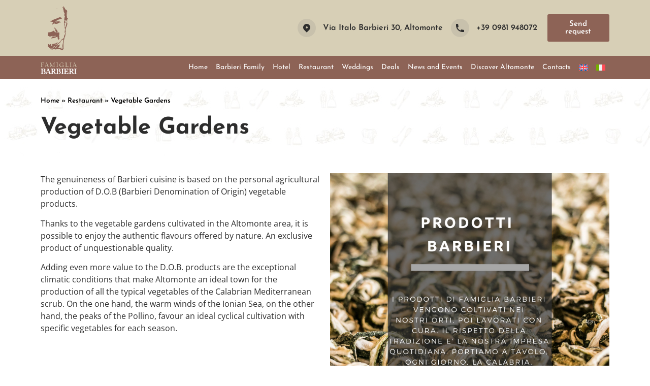

--- FILE ---
content_type: image/svg+xml
request_url: https://hotelbarbieri.it/wp-content/uploads/2023/02/logo.svg
body_size: 15933
content:
<?xml version="1.0" encoding="UTF-8"?> <svg xmlns="http://www.w3.org/2000/svg" width="216" height="456" viewBox="0 0 216 456" fill="none"><g clip-path="url(#clip0_554_2583)"><path d="M167.517 122.015C168.138 117.657 168.449 113.922 169.071 109.876C167.517 108.631 164.719 107.386 163.787 105.207C162.855 103.028 163.165 99.9153 163.476 97.4252C163.787 94.3126 163.787 91.2 165.03 88.3986C166.584 83.7297 165.963 79.6832 162.855 76.2593C162.233 75.3256 161.301 74.3918 160.679 73.458C157.882 70.3454 155.706 67.2327 156.95 62.5638C158.193 56.3385 155.085 50.7358 151.355 45.7556C152.599 44.8218 153.842 44.1993 154.774 43.5768C154.774 39.2191 145.761 36.4177 153.531 30.5037C147.937 26.146 142.653 21.7884 137.059 17.4307L137.37 17.1194C143.896 20.232 150.112 23.6559 156.639 26.7686C153.842 22.4109 149.801 18.987 149.491 13.073C153.842 13.073 157.26 15.2518 159.747 18.3645C161.612 21.1658 163.165 24.2785 164.719 27.0798C165.963 29.2587 167.517 31.4375 168.76 33.3051C169.071 33.9276 169.381 34.5501 169.381 34.8614C169.071 40.1529 172.489 42.643 176.219 44.5105C179.016 46.0669 181.813 47.3119 184.299 48.8682C187.096 50.7358 189.583 52.6034 188.34 56.6498C188.029 57.5836 188.961 59.4512 189.583 60.3849C192.38 64.1201 192.069 66.6102 188.029 69.4116C187.096 70.0341 185.853 70.6566 183.988 71.9017C186.475 73.1467 188.34 74.3918 190.204 75.3256C193.934 76.8819 194.245 80.3058 190.826 82.4846C189.583 83.4184 188.029 83.7297 186.475 84.0409C182.745 84.9747 181.191 87.7761 183.367 90.8887C184.921 93.0675 187.407 94.3126 188.961 96.1802C190.204 97.4252 191.137 99.2928 192.069 100.849C190.204 102.094 188.34 103.339 186.164 104.273C185.542 104.584 184.299 104.273 183.056 103.962C184.61 107.074 186.164 109.876 187.718 112.366C189.583 115.79 190.204 118.902 188.65 122.638C188.34 123.571 189.272 125.75 190.204 126.684C192.38 128.863 194.866 130.419 197.042 132.287C197.974 133.22 198.285 135.088 197.974 136.022C197.663 136.644 195.799 136.956 194.555 137.267C193.934 137.267 193.623 137.267 193.001 137.267C191.447 137.889 189.583 138.823 188.029 139.446C188.961 140.691 189.583 142.558 191.137 143.492C193.312 145.36 194.245 146.605 192.38 149.406C190.826 151.585 190.826 155.009 189.272 158.433C188.65 157.499 187.718 156.565 187.096 155.32C186.475 154.075 186.786 152.83 186.164 151.585C185.853 150.962 184.61 150.651 183.678 150.34C183.367 151.274 183.056 151.896 183.056 152.83C183.056 153.764 183.678 154.698 183.678 155.32C183.678 156.876 183.367 158.121 183.056 159.678C181.502 159.367 179.637 159.678 178.705 158.744C176.53 156.565 174.976 153.453 172.8 151.274C171.246 149.406 169.381 147.85 167.517 145.982C167.206 148.472 167.206 150.651 166.895 153.141C166.584 155.32 166.273 157.499 165.963 159.989C173.422 159.989 172.489 167.459 174.665 172.128C174.976 173.062 173.732 174.93 173.111 176.486C173.111 176.797 172.8 177.108 172.489 177.42C168.76 183.645 168.76 183.645 161.922 178.976C162.544 180.844 162.544 181.777 163.165 182.711C164.098 185.201 165.341 187.691 165.963 190.493C166.895 194.85 167.206 199.208 167.827 203.566C167.827 204.188 168.138 204.811 167.827 205.433C165.341 211.97 169.381 217.261 170.624 223.175C171.246 223.487 171.557 223.487 172.178 223.798C173.111 221.93 174.976 220.063 174.976 218.195C175.597 210.725 178.394 203.877 180.881 197.029C182.435 192.049 182.124 186.446 183.056 180.844C183.988 175.863 184.921 170.883 186.475 165.903C187.096 164.035 188.65 162.479 191.137 164.035C193.623 165.592 192.38 167.459 191.758 169.016C191.137 169.949 190.204 170.883 189.583 171.817C188.34 173.685 188.34 175.241 190.204 176.797C191.447 178.042 192.38 179.91 192.38 181.777C193.001 192.049 189.583 201.698 185.542 211.036C182.124 218.506 180.881 226.599 177.151 233.758C173.732 240.295 175.597 247.143 174.976 253.679C174.665 256.481 176.219 259.282 176.84 262.083C177.151 262.083 177.462 262.083 178.083 262.083C177.773 262.706 177.773 263.64 177.151 263.951C172.8 267.063 173.422 271.11 174.354 275.468C176.219 286.362 173.111 296.945 171.868 307.839C171.246 315.309 166.584 320.912 163.787 327.137C162.855 329.005 162.233 330.872 163.165 333.362C164.098 335.23 163.787 338.031 162.855 339.899C158.193 350.482 157.571 361.687 155.706 372.893C154.774 378.496 153.531 383.476 154.463 389.701C155.706 395.926 154.153 402.463 154.153 408.999C154.153 414.913 154.153 421.139 155.396 427.053C156.95 435.768 152.909 445.417 144.829 448.53C141.41 449.775 137.059 449.463 133.951 446.662C133.019 446.04 132.086 445.106 131.154 445.106C125.871 445.728 121.83 443.238 118.722 439.503C116.547 437.013 115.304 437.013 113.128 439.192C109.709 442.304 108.155 441.682 106.601 437.324C98.2101 438.881 89.1971 438.88 81.1165 443.238C80.1842 443.861 78.3194 443.861 77.3871 443.238C72.4144 441.371 67.4417 439.192 62.4691 437.635C60.6043 437.013 58.4288 437.635 56.564 438.258C53.4561 439.814 50.659 441.993 47.5511 443.549C44.4432 445.106 41.3353 445.728 38.2273 446.973C37.9165 446.351 37.295 445.728 36.9842 445.417C40.0921 441.371 42.8892 437.013 46.3079 433.589C53.1453 427.053 60.2935 421.139 67.1309 414.913C69.3065 413.046 71.482 411.178 73.3468 408.688C67.7525 407.443 63.4014 409.311 59.9827 412.734C56.2532 416.158 53.1453 420.205 49.7266 423.94C45.3755 428.92 41.0245 433.589 34.1871 435.768C32.6331 436.39 31.3899 437.947 30.1468 439.192C27.6604 441.682 25.1741 443.238 21.4446 442.304C19.8906 434.834 28.9036 434.523 30.7683 429.854C28.282 427.053 25.4849 427.986 22.6878 428.92C20.2014 429.543 17.4043 429.854 14.918 430.165C15.2288 427.675 15.2288 425.185 15.5396 422.695C15.8504 420.516 16.1612 418.337 16.1612 416.47C12.4317 416.47 9.01295 416.47 5.59425 416.47C3.41871 416.47 2.17554 415.536 2.48633 413.046C2.48633 407.132 2.48633 401.218 2.48633 395.304C2.48633 392.502 9.01295 387.833 11.8101 389.078C12.7424 389.39 13.364 390.635 13.364 391.88C13.6748 393.436 13.364 394.992 13.364 396.549C13.6748 396.86 13.9856 397.171 14.2964 397.483C16.7827 395.926 18.9583 394.37 21.4446 393.125C23.6201 391.88 26.1065 390.324 28.282 389.078C30.1468 388.456 31.7007 389.078 32.3223 391.257C32.9439 392.814 34.187 394.059 35.4302 395.615C35.741 395.304 36.3626 395.304 36.6734 394.992C36.6734 396.549 36.9842 398.416 36.6734 399.973C36.3626 401.218 35.1194 402.463 34.1871 403.397C33.2547 404.953 32.0115 406.198 31.0791 407.754C31.3899 408.065 31.7007 408.377 32.0115 408.688C33.2547 408.377 34.4978 408.065 36.0518 407.443C36.3626 408.688 36.6734 409.622 37.6058 411.801C41.3353 407.132 44.754 403.085 48.7942 398.105C45.6863 397.794 43.8216 397.794 42.2676 397.483C42.5784 390.635 50.0374 385.343 58.118 385.966C58.4288 388.145 59.0504 390.635 59.6719 394.059C61.8475 391.257 63.4014 389.39 64.9554 387.522C66.8201 385.655 68.3741 383.787 70.5496 382.231C71.482 381.608 73.6576 381.919 74.2791 382.542C75.8331 384.721 77.3871 384.098 78.941 383.164C81.4273 381.297 83.6029 379.118 86.0892 377.25C89.1971 375.072 92.305 372.893 96.3453 370.403C96.9669 376.628 95.1022 380.674 91.6835 383.787C88.8863 386.277 85.4676 388.145 82.3597 389.701C78.6302 391.569 75.5223 393.436 76.4547 398.728C77.6978 398.416 79.5626 398.105 80.8058 397.171C87.6432 392.502 94.1698 387.833 100.696 383.164C104.115 380.986 107.223 378.807 110.642 376.317C111.574 375.694 112.506 375.072 113.439 374.138C117.79 369.158 122.452 364.177 126.492 359.197C128.357 356.707 129.289 352.972 131.154 350.482C133.019 347.681 135.505 344.568 138.302 342.389C142.653 339.276 147.626 337.098 152.288 334.607C153.22 334.296 153.842 333.362 154.463 332.429C158.193 324.958 162.544 317.488 160.368 308.461C160.058 307.216 161.301 305.66 162.233 304.415C165.963 298.501 169.381 292.587 169.692 285.428C169.692 283.872 170.003 281.693 169.381 280.448C165.341 274.222 168.76 267.375 166.584 260.838C166.273 260.216 166.584 259.593 166.895 258.971C171.557 249.633 169.692 239.984 167.827 230.334C165.963 219.129 165.03 207.612 161.301 197.029C159.125 190.493 160.058 184.579 160.368 178.354C160.368 171.817 161.301 165.592 161.612 159.055C161.922 155.32 161.612 151.274 161.922 147.539C162.544 142.558 163.476 137.578 164.098 132.598C164.409 130.419 164.719 128.551 164.719 126.373C163.787 124.505 164.719 122.326 167.517 122.015ZM145.45 434.834C145.45 430.476 145.761 426.43 145.45 422.384C145.14 416.158 144.518 410.244 144.207 404.019C144.207 402.152 144.518 400.284 144.829 398.728C145.45 395.926 146.694 393.436 147.315 390.635C148.869 380.363 150.112 369.78 151.666 359.509C152.599 354.217 153.531 348.926 154.463 343.323C153.22 343.323 152.599 343.323 151.977 343.323C144.829 344.257 139.545 347.992 135.194 353.595C130.843 359.508 126.492 365.423 121.83 371.336C121.83 371.648 121.83 371.959 121.83 371.959C122.452 372.893 123.073 373.827 124.006 374.76C119.965 376.939 116.236 378.496 113.128 380.986C105.669 387.211 98.5209 393.747 91.0619 399.973C90.4403 400.595 89.8187 402.152 89.8187 403.085C89.5079 408.688 87.0216 413.357 82.9813 417.092C80.1842 419.893 77.0763 422.384 73.9683 425.185C72.7252 426.119 72.1036 427.675 71.1712 428.609C71.482 428.92 71.7928 429.231 72.1036 429.543C78.0086 427.053 83.9137 424.874 87.6432 419.271C87.3324 417.715 87.6432 415.847 88.2647 414.913C89.1971 413.668 90.7511 412.423 91.9942 411.489C93.5482 410.244 94.4806 408.999 93.5482 406.509C93.2374 405.575 94.1698 403.085 95.1022 402.463C99.764 399.661 104.737 398.105 110.331 399.661C110.642 399.661 110.953 399.661 111.263 399.35C110.331 398.416 109.709 397.794 108.777 397.171C112.817 394.992 116.236 392.814 121.519 394.992C118.101 398.416 115.304 401.529 112.196 404.642C112.506 404.953 112.817 405.264 113.128 405.575C114.371 404.953 115.304 404.33 116.547 404.019C117.479 403.708 118.722 404.019 119.655 403.708C119.655 404.953 120.276 406.509 119.655 407.132C118.101 408.999 115.925 410.244 114.06 411.801C113.128 412.734 111.263 413.668 111.263 414.913C111.263 419.893 108.155 422.384 104.426 424.562C102.561 425.807 100.696 427.053 98.8317 428.609C102.872 431.41 105.98 430.165 108.777 428.609C112.817 426.119 116.236 426.43 120.276 428.298C124.006 429.854 127.735 431.41 131.465 432.967C135.816 435.768 140.478 436.079 145.45 434.834ZM179.327 71.9017C178.394 67.8553 175.286 66.9215 172.489 65.3651C172.178 65.6764 172.178 65.9877 171.868 66.2989C174.354 68.1665 176.84 70.0341 179.327 71.9017Z" fill="#8D6356"></path><path d="M92.6158 269.242C96.0345 275.468 99.4532 276.401 104.426 273.911C106.912 272.666 109.709 272.044 112.506 271.11C112.817 271.421 113.128 272.044 113.439 272.355C112.817 274.223 111.885 276.09 110.953 278.269C120.276 287.607 112.506 296.011 107.845 305.038C110.642 304.726 112.196 304.415 114.993 304.104C113.75 307.528 112.817 310.329 111.574 313.13C112.817 313.13 113.75 312.819 114.682 312.819C112.817 319.667 107.845 326.826 115.925 333.674C114.06 340.21 109.399 344.257 101.94 346.436C101.629 343.323 101.629 340.522 101.007 338.031C100.386 335.541 98.5209 333.674 97.2777 331.184C96.6561 331.184 96.0345 331.495 95.4129 331.495C96.6561 326.826 97.5885 321.846 98.8316 316.866C97.8993 316.866 96.3453 317.177 95.1022 317.488C92.305 317.799 89.8187 318.422 87.0216 319.044C86.0892 319.356 85.1568 319.356 84.5353 319.978C71.482 327.76 56.8748 330.561 41.9568 331.806C37.9165 332.117 34.187 332.429 30.1468 332.74C29.836 332.429 29.836 332.117 29.5252 331.495C30.4576 330.561 31.0791 329.627 32.0115 329.005C36.3626 326.515 40.7137 324.647 44.754 321.846C52.5237 316.554 60.6043 312.197 70.5496 312.819C71.7928 312.819 73.036 313.13 74.2791 313.13C75.5223 313.13 77.387 312.819 78.0086 312.197C78.6302 310.952 78.6302 308.773 78.3194 307.528C78.0086 306.905 75.8331 306.283 74.5899 306.594C69.3065 307.839 64.3338 309.084 59.3612 310.64C55.0101 311.885 50.3482 313.13 45.3755 314.687C45.6863 311.574 45.6863 309.707 45.9971 306.594C43.8216 307.839 42.2676 308.461 40.7137 309.395C37.9165 311.263 34.8086 312.508 31.3899 311.885C30.1468 311.574 28.9036 312.819 27.9712 313.442C25.7957 314.687 23.9309 316.554 21.4446 317.488C20.2014 318.111 18.0259 317.488 16.7827 316.554C16.1611 315.932 16.7827 313.753 17.0935 312.197C17.4043 311.263 17.7151 310.64 18.3367 309.707C13.0532 309.395 7.76978 309.084 2.17554 308.461C1.24316 299.435 -7.17915e-07 289.474 5.90503 280.448C4.35108 279.514 2.79712 278.892 2.17554 277.958C0.31079 275.156 2.17554 272.666 5.90503 272.666C18.0259 272.355 30.1468 270.487 41.3352 265.507C44.754 263.951 47.8619 261.772 50.9698 259.904C52.8345 258.971 54.6993 257.726 56.8748 257.103C61.5367 255.858 62.4691 256.169 64.3338 260.838C65.2662 262.706 66.1986 264.573 67.7525 266.13C72.7252 271.421 79.5626 273.289 86.4 274.223C86.7108 273.911 87.0216 273.6 87.3324 273.289C85.4676 271.421 83.6029 269.242 81.7381 267.375C78.941 263.951 75.8331 260.527 73.6576 256.792C72.4144 254.924 72.4144 252.434 75.5223 251.189C76.4547 250.878 77.387 248.388 76.7655 247.765C73.9683 243.408 71.482 239.361 68.0633 235.626C64.9554 231.891 61.8475 228.467 60.9151 223.487C60.9151 223.175 60.9151 222.864 60.9151 221.619C78.3194 232.202 88.8863 248.699 98.8316 263.64C96.0345 265.818 94.1698 267.686 92.6158 269.242Z" fill="#8D6356"></path><path d="M113.75 124.194C114.06 123.26 114.682 122.015 115.614 120.77C118.101 117.346 121.209 117.657 123.073 121.393C123.384 122.015 124.627 122.638 125.249 122.949C127.735 123.883 130.222 124.505 132.397 125.75C134.883 126.995 137.991 127.618 137.37 131.664C137.37 132.287 138.613 133.221 139.235 133.843C135.816 136.022 132.708 138.201 129.289 140.068C127.114 137.889 119.965 137.578 118.101 139.446C114.06 143.803 109.088 145.982 102.872 145.982C101.94 145.982 100.386 146.605 99.764 147.227C91.3727 154.386 81.4273 159.055 70.8604 161.857C70.5496 161.857 69.9281 162.168 69.6173 162.479C69.6173 162.791 69.6173 163.102 69.6173 163.724C79.5626 163.724 89.8187 163.724 100.075 163.724C96.9669 159.678 92.305 161.857 87.3324 161.545C91.3727 158.744 95.1022 159.055 98.8316 159.989C103.183 161.234 107.223 163.102 111.263 164.658C112.817 165.281 114.06 165.903 115.614 164.036C117.168 162.168 120.587 163.413 121.83 166.214C123.073 169.327 123.695 173.062 124.627 176.486C119.033 178.976 119.655 173.373 116.547 171.817C116.547 175.864 113.75 176.797 110.642 177.42C108.777 178.042 107.223 178.665 105.669 179.91C95.1022 188.003 82.9813 188.625 70.5496 186.135C66.8201 185.513 62.7799 185.824 59.0504 186.135C55.9424 186.446 53.1453 187.38 52.8345 191.427C51.5914 190.804 50.659 190.182 49.105 189.559C47.5511 193.294 45.6863 196.718 44.1324 200.142C43.5108 199.831 42.8892 199.52 42.2676 199.208C46.3079 189.559 45.6863 178.042 55.9424 169.327C49.105 168.393 43.5108 167.459 37.9165 166.526C36.6734 166.214 35.4302 165.592 34.1871 165.281C33.2547 164.969 32.3223 164.658 31.3899 164.658C30.1468 164.658 28.5928 164.969 27.9712 164.347C26.7281 163.413 25.4849 161.857 24.8633 160.3C24.5525 159.678 25.4849 157.81 25.7957 157.81C27.3496 157.81 28.9036 158.122 30.1468 158.433C31.0791 158.744 31.7007 159.678 32.3223 159.989C38.5381 155.943 43.8216 151.274 50.3482 148.472C61.2259 143.492 72.7252 139.757 83.9137 135.399C91.3727 132.598 98.2101 128.863 105.669 125.75C108.155 125.128 110.642 124.816 113.75 124.194ZM60.2935 182.4C63.7122 182.4 66.8201 182.4 70.2388 182.4C69.6173 178.665 68.0633 176.486 64.9554 176.486C61.8475 176.486 60.9151 178.665 60.2935 182.4ZM83.9137 173.373C86.0892 173.996 88.2647 174.307 91.0619 174.93C88.8863 170.572 87.3324 169.95 83.9137 173.373Z" fill="#8D6356"></path><path d="M95.4129 37.0403C92.6158 40.4642 90.1295 41.0867 86.0892 39.2191C87.954 35.7952 90.7511 35.1727 95.4129 37.0403Z" fill="#8D6356"></path><path d="M137.37 423.006C138.924 424.562 139.856 425.185 140.788 426.43C139.856 427.364 138.924 428.298 137.37 429.543C137.37 427.053 137.37 425.496 137.37 423.006Z" fill="#8D6356"></path><path d="M123.073 424.251C121.83 425.185 120.587 426.119 119.344 426.741L118.411 425.496C119.655 424.562 120.898 423.629 122.141 422.695C122.141 423.317 122.763 423.94 123.073 424.251Z" fill="#8D6356"></path></g><defs><clipPath id="clip0_554_2583"><rect width="216" height="456" fill="white"></rect></clipPath></defs></svg> 